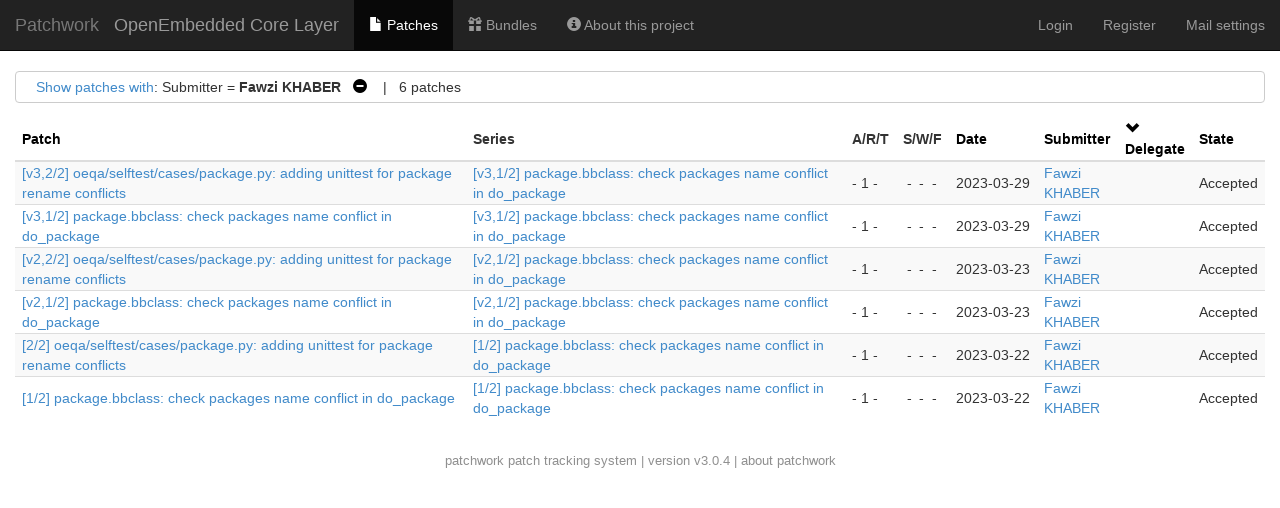

--- FILE ---
content_type: text/html; charset=utf-8
request_url: https://patchwork.yoctoproject.org/project/oe-core/list/?submitter=654&state=%2A&param=date&order=delegate&archive=both
body_size: 16281
content:

<!DOCTYPE html>
<html xmlns="http://www.w3.org/1999/xhtml" lang="en">
 <head>
  <meta http-equiv="Content-Type" content="text/html; charset=UTF-8"/>
  <title>OpenEmbedded Core Layer - Patchwork</title>
  <link rel="stylesheet" type="text/css" href="/static/css/bootstrap.min.1999ae14de69.css"/>
  <link rel="stylesheet" type="text/css" href="/static/css/selectize.bootstrap3.5d3fb8271165.css"/>
  <link rel="stylesheet" type="text/css" href="/static/css/style.2951ca37f12e.css"/>
  <script src="/static/js/jquery-1.10.1.min.33d85132f015.js"></script>
  <script src="/static/js/jquery.stickytableheaders.min.f7c636d6c766.js"></script>
  <script src="/static/js/jquery.checkboxes-1.0.6.min.cfa3c7bf5d41.js"></script>
  <!-- IE8 support of HTML5 elements and media queries -->
  <!-- WARNING: Respond.js doesn't work if you view the page via file:// -->
  <!--[if lt IE 9]>
    <script src="https://oss.maxcdn.com/html5shiv/3.7.2/html5shiv.min.js">
    </script>
    <script src="https://oss.maxcdn.com/respond/1.4.2/respond.min.js"></script>
    <script src="http://cdnjs.cloudflare.com/ajax/libs/es5-shim/2.0.8/es5-shim.min.js"></script>
  <![endif]-->
  <script src="/static/js/bootstrap.min.abda843684d0.js"></script>
  <script src="/static/js/selectize.min.7cdaf5b36b90.js"></script>
  <script src="/static/js/clipboard.min.3e5e0fa949e0.js"></script>
  <script>
   $(document).ready(function() {
       new Clipboard(document.querySelectorAll('button.btn-copy'));
   });
  </script>

 </head>
 <body>
  <nav class="navbar navbar-inverse navbar-static-top">
   <div class="container-fluid">
    <div class="navbar-header">
      <button type="button" class="navbar-toggle collapsed" data-toggle="collapse" data-target="#navbar-collapse">
        <span class="sr-only">Toggle navigation</span>
        <span class="icon-bar"></span>
        <span class="icon-bar"></span>
        <span class="icon-bar"></span>
      </button>
      <a class="navbar-brand" href="/">Patchwork</a>
      <span class="navbar-subbrand">
         OpenEmbedded Core Layer
      </span>
    </div>
    <div class="collapse navbar-collapse" id="navbar-collapse">


      <ul class="nav navbar-nav">
        <li class="active">
          <a href="/project/oe-core/list/">
            <span class="glyphicon glyphicon-file"></span>
            Patches
          </a>
        </li>
        <li class="">
          <a href="/project/oe-core/bundles/">
            <span class="glyphicon glyphicon-gift"></span>
            Bundles
          </a>
        </li>
        <li class="">
          <a href="/project/oe-core/">
            <span class="glyphicon glyphicon-info-sign"></span>
            About this project
          </a>
        </li>
      </ul>


     <ul class="nav navbar-nav navbar-right">

     <li><a href="/user/login/">Login</a></li>
     <li><a href="/register/">Register</a></li>
     <li><a href="/mail/">Mail settings</a></li>

     </ul>
    </div>
   </div>
  </nav>

  <div class="container-fluid">












<script type="text/javascript">
var filterform_displayed = false;
function filter_click()
{
    var form = document.getElementById('filterform');
    if (!form) {
        return;
    }

    if (filterform_displayed) {
        form.style['display'] = 'none';
        filterform_displayed = false;
    } else {
        form.style['display'] = 'block';
        filterform_displayed = true;
    }
}

Selectize.define('enter_key_submit', function (options) {
    var self = this;

    this.onKeyDown = (function (e) {
        var original = self.onKeyDown;

        return function (e) {
            var wasOpened = this.isOpen;
            original.apply(this, arguments);

            if (e.keyCode === 13 &&
                (this.$control_input.val() != '' || !wasOpened))
                self.trigger('submit');
        };
    })();
});

$(document).ready(function() {
    $('#submitter_input').selectize({
        plugins: ['enter_key_submit'],
        maxItems: 1,
        persist: false,
        onInitialize: function() {
            this.on('submit', function() {
                if (!this.items.length)
                    this.$input.val(this.lastValue);
                this.$input.closest('form').submit();
            }, this);
        },


        options: [
            {
                value: "654",
                text: "Fawzi KHABER",
            },
        ],
        items: ["654"],


        load: function(query, callback) {
            if (query.length < 4)
                return callback();

            req = $.ajax({
                url: "/submitter/",
                data: {q: query, l: 10},
                error: function() {
                    callback();
                },
                success: function(res) {
                    callback($.map(res, function (obj) {
                        return {value: obj.pk, text: `${obj.name} <${obj.email}>`};
                    }));
                }
            });
        }
    });
});
</script>

<div class="filters">
 <div id="filtersummary">
  <a href="javascript:filter_click()">Show patches with</a>:
 
  
   Submitter = <strong>Fawzi KHABER</strong>
    
     <a class="filter-action"
        href="?state=%2A&amp;archive=both&amp;param=date&amp;order=delegate">&nbsp;&nbsp;<span
        class="glyphicon glyphicon-minus-sign"></span></a>
    
   
  
 
 
   &nbsp;&nbsp;&nbsp;|&nbsp;&nbsp;&nbsp;6
   patches
 
 </div>
 <div id="filterform" style="padding-top: 1em; display: none">
  <form class="form-horizontal" method="get">
   
   
   <div class="form-group">
    <label class="col-sm-2 control-label">Series</label>
    <div class="col-sm-5">
      <input type="text" name="series" id="series_input" class="form-control">
    </div>
   </div>
   
   
   
   <div class="form-group">
    <label class="col-sm-2 control-label">Submitter</label>
    <div class="col-sm-5">
      <input type="text" name="submitter" id="submitter_input" class="form-control">
    </div>
   </div>
   
   
   
   <div class="form-group">
    <label class="col-sm-2 control-label">State</label>
    <div class="col-sm-5">
      <select name="state" class="form-control"><option selected value="*">any</option><option  value="">Action Required</option><option value="1" >New</option><option value="2" >Under Review</option><option value="3" >Accepted</option><option value="4" >Rejected</option><option value="5" >RFC</option><option value="6" >Not Applicable</option><option value="7" >Changes Requested</option><option value="8" >Awaiting Upstream</option><option value="9" >Superseded</option><option value="10" >Deferred</option></select>
    </div>
   </div>
   
   
   
   <div class="form-group">
    <label class="col-sm-2 control-label">Search</label>
    <div class="col-sm-5">
      <input name="q" class="form-control" value="">
    </div>
   </div>
   
   
   
   <div class="form-group">
    <label class="col-sm-2 control-label">Archived</label>
    <div class="col-sm-5">
      <label class="checkbox-inline"> <input type="radio" name="archive"  value="">No</label><label class="checkbox-inline"> <input type="radio" name="archive"  value="true">Yes</label><label class="checkbox-inline"> <input type="radio" name="archive" checked value="both">Both</label>
    </div>
   </div>
   
   
   
   <div class="form-group">
    <label class="col-sm-2 control-label">Delegate</label>
    <div class="col-sm-5">
      <select name="delegate" class="form-control"><option selected value="">------</option><option  value="Nobody">Nobody</option><option  value="12">gitpwbot</option><option  value="12">gitpwbot</option><option  value="12">gitpwbot</option><option  value="12">gitpwbot</option><option  value="12">gitpwbot</option><option  value="12">gitpwbot</option><option  value="12">gitpwbot</option><option  value="12">gitpwbot</option><option  value="15">mototimo</option><option  value="15">mototimo</option><option  value="15">mototimo</option><option  value="16">kraj</option><option  value="16">kraj</option><option  value="18">denix</option><option  value="18">denix</option><option  value="19">reatmon</option><option  value="19">reatmon</option><option  value="24">rpurdie</option><option  value="24">rpurdie</option><option  value="24">rpurdie</option><option  value="24">rpurdie</option><option  value="27">sakoman</option><option  value="44">ycongal_smile</option><option  value="44">ycongal_smile</option><option  value="44">ycongal_smile</option><option  value="86">rossburton</option><option  value="86">rossburton</option><option  value="87">jonmason</option><option  value="171">abelloni</option><option  value="171">abelloni</option><option  value="355">agodard</option><option  value="881">mathieu</option><option  value="1024">anujm</option></select>
    </div>
   </div>
   
   
   <div class="form-group">
    <div class="col-sm-offset-2 col-sm-5">
     <button type="submit" class="btn btn-default">Apply</button>
    </div>
   </div>
  </form>
 </div>
</div>











<script type="text/javascript">
$(document).ready(function() {
    $('#patchlist').stickyTableHeaders();

    $('#check-all').change(function(e) {
        if(this.checked) {
            $('#patchlist > tbody').checkboxes('check');
        } else {
            $('#patchlist > tbody').checkboxes('uncheck');
        }
        e.preventDefault();
    });
});
</script>

<form method="post">
<input type="hidden" name="csrfmiddlewaretoken" value="hkBwU1H3zE9m797cmb5G8jlqA66Xtqprgj681aT4a9BZ8htPcL65SOchhHUDDe5w">
<input type="hidden" name="form" value="patchlistform"/>
<input type="hidden" name="project" value="6"/>
<table id="patchlist" class="table table-hover table-extra-condensed table-striped pw-list"
       data-toggle="checkboxes" data-range="true">
 <thead>
  <tr>
   

   

   <th>
    
     
     <a class="colinactive" href="/project/oe-core/list/?submitter=654&state=*&archive=both&param=delegate&order=name">Patch</a>
     
    
   </th>

   <th>
    <span class="colinactive">Series</span>
   </th>

   <th>
    <span title="Acked-by / Reviewed-by / Tested-by">A/R/T</span>
   </th>

   <th>
    <span title="Success / Warning / Fail">S/W/F</span>
   </th>

   <th>
    
     
     <a class="colinactive" href="/project/oe-core/list/?submitter=654&state=*&archive=both&param=delegate&order=date">Date</a>
     
    
   </th>

   <th>
    
     
     <a class="colinactive" href="/project/oe-core/list/?submitter=654&state=*&archive=both&param=delegate&order=submitter">
      Submitter
     </a>
     
    
   </th>

   <th>
    
     <a class="colactive" href="/project/oe-core/list/?submitter=654&state=*&archive=both&param=delegate&order=-delegate">
      <span class="glyphicon glyphicon-chevron-down"></span>
     </a>
     <a class="colactive" href="/project/oe-core/list/?submitter=654&state=*&archive=both&param=delegate&order=-delegate">
      Delegate
     </a>
    
   </th>

   <th>
    
     
     <a class="colinactive" href="/project/oe-core/list/?submitter=654&state=*&archive=both&param=delegate&order=state">State</a>
     
    
   </th>

  </tr>
 </thead>

 <tbody>
 
  <tr id="patch_row:21889">
   
   
   <td>
    <a href="/project/oe-core/patch/20230329085757.15412-2-fawzi.khaber@smile.fr/">
     [v3,2/2] oeqa/selftest/cases/package.py: adding unittest for package rename conflicts
    </a>
   </td>
   <td>
    
    <a href="?series=11587">
     [v3,1/2] package.bbclass: check packages name conflict in do_package
    </a>
    
   </td>
   <td class="text-nowrap"><span title="0 Acked-by / 1 Reviewed-by / 0 Tested-by">- 1 -</span></td>
   <td class="text-nowrap"><span title="Success / Warning / Fail"><span class="patchlistchecks ">-</span><span class="patchlistchecks ">-</span><span class="patchlistchecks ">-</span></span></td>
   <td class="text-nowrap">2023-03-29</td>
   <td><a href="/project/oe-core/list/?submitter=654">Fawzi KHABER</a></td>
   <td></td>
   <td>Accepted</td>
  </tr>
 
  <tr id="patch_row:21888">
   
   
   <td>
    <a href="/project/oe-core/patch/20230329085757.15412-1-fawzi.khaber@smile.fr/">
     [v3,1/2] package.bbclass: check packages name conflict in do_package
    </a>
   </td>
   <td>
    
    <a href="?series=11587">
     [v3,1/2] package.bbclass: check packages name conflict in do_package
    </a>
    
   </td>
   <td class="text-nowrap"><span title="0 Acked-by / 1 Reviewed-by / 0 Tested-by">- 1 -</span></td>
   <td class="text-nowrap"><span title="Success / Warning / Fail"><span class="patchlistchecks ">-</span><span class="patchlistchecks ">-</span><span class="patchlistchecks ">-</span></span></td>
   <td class="text-nowrap">2023-03-29</td>
   <td><a href="/project/oe-core/list/?submitter=654">Fawzi KHABER</a></td>
   <td></td>
   <td>Accepted</td>
  </tr>
 
  <tr id="patch_row:21603">
   
   
   <td>
    <a href="/project/oe-core/patch/20230323095655.6319-2-fawzi.khaber@smile.fr/">
     [v2,2/2] oeqa/selftest/cases/package.py: adding unittest for package rename conflicts
    </a>
   </td>
   <td>
    
    <a href="?series=11418">
     [v2,1/2] package.bbclass: check packages name conflict in do_package
    </a>
    
   </td>
   <td class="text-nowrap"><span title="0 Acked-by / 1 Reviewed-by / 0 Tested-by">- 1 -</span></td>
   <td class="text-nowrap"><span title="Success / Warning / Fail"><span class="patchlistchecks ">-</span><span class="patchlistchecks ">-</span><span class="patchlistchecks ">-</span></span></td>
   <td class="text-nowrap">2023-03-23</td>
   <td><a href="/project/oe-core/list/?submitter=654">Fawzi KHABER</a></td>
   <td></td>
   <td>Accepted</td>
  </tr>
 
  <tr id="patch_row:21602">
   
   
   <td>
    <a href="/project/oe-core/patch/20230323095655.6319-1-fawzi.khaber@smile.fr/">
     [v2,1/2] package.bbclass: check packages name conflict in do_package
    </a>
   </td>
   <td>
    
    <a href="?series=11418">
     [v2,1/2] package.bbclass: check packages name conflict in do_package
    </a>
    
   </td>
   <td class="text-nowrap"><span title="0 Acked-by / 1 Reviewed-by / 0 Tested-by">- 1 -</span></td>
   <td class="text-nowrap"><span title="Success / Warning / Fail"><span class="patchlistchecks ">-</span><span class="patchlistchecks ">-</span><span class="patchlistchecks ">-</span></span></td>
   <td class="text-nowrap">2023-03-23</td>
   <td><a href="/project/oe-core/list/?submitter=654">Fawzi KHABER</a></td>
   <td></td>
   <td>Accepted</td>
  </tr>
 
  <tr id="patch_row:21557">
   
   
   <td>
    <a href="/project/oe-core/patch/20230322164224.100884-2-fawzi.khaber@smile.fr/">
     [2/2] oeqa/selftest/cases/package.py: adding unittest for package rename conflicts
    </a>
   </td>
   <td>
    
    <a href="?series=11380">
     [1/2] package.bbclass: check packages name conflict in do_package
    </a>
    
   </td>
   <td class="text-nowrap"><span title="0 Acked-by / 1 Reviewed-by / 0 Tested-by">- 1 -</span></td>
   <td class="text-nowrap"><span title="Success / Warning / Fail"><span class="patchlistchecks ">-</span><span class="patchlistchecks ">-</span><span class="patchlistchecks ">-</span></span></td>
   <td class="text-nowrap">2023-03-22</td>
   <td><a href="/project/oe-core/list/?submitter=654">Fawzi KHABER</a></td>
   <td></td>
   <td>Accepted</td>
  </tr>
 
  <tr id="patch_row:21558">
   
   
   <td>
    <a href="/project/oe-core/patch/20230322164224.100884-1-fawzi.khaber@smile.fr/">
     [1/2] package.bbclass: check packages name conflict in do_package
    </a>
   </td>
   <td>
    
    <a href="?series=11380">
     [1/2] package.bbclass: check packages name conflict in do_package
    </a>
    
   </td>
   <td class="text-nowrap"><span title="0 Acked-by / 1 Reviewed-by / 0 Tested-by">- 1 -</span></td>
   <td class="text-nowrap"><span title="Success / Warning / Fail"><span class="patchlistchecks ">-</span><span class="patchlistchecks ">-</span><span class="patchlistchecks ">-</span></span></td>
   <td class="text-nowrap">2023-03-22</td>
   <td><a href="/project/oe-core/list/?submitter=654">Fawzi KHABER</a></td>
   <td></td>
   <td>Accepted</td>
  </tr>
 
 </tbody>
</table>







<div class="patchforms" id="patchforms">





 <div style="clear: both;">
 </div>
</div>



</form>



  </div>
  <div id="footer">
   <a href="http://jk.ozlabs.org/projects/patchwork/">patchwork</a>
   patch tracking system | version v3.0.4 | <a
   href="/about/">about patchwork</a>
  </div>
 </body>
</html>


--- FILE ---
content_type: application/javascript; charset=utf-8
request_url: https://patchwork.yoctoproject.org/static/js/jquery.checkboxes-1.0.6.min.cfa3c7bf5d41.js
body_size: 2005
content:
/*! checkboxes.js v1.0.6 | (c) 2013, 2014 Rubens Mariuzzo | http://github.com/rmariuzzo/checkboxes.js/LICENSE */"use strict";!function(a){var b=function(a){this.$context=a};b.prototype.check=function(){this.$context.find(":checkbox").filter(":not(:disabled)").prop("checked",!0)},b.prototype.uncheck=function(){this.$context.find(":checkbox").filter(":not(:disabled)").prop("checked",!1)},b.prototype.toggle=function(){this.$context.find(":checkbox").filter(":not(:disabled)").each(function(){var b=a(this);b.prop("checked",!b.is(":checked"))})},b.prototype.max=function(a){if(a>0){var b=this;this.$context.on("click.checkboxes.max",":checkbox",function(){b.$context.find(":checked").length===a?b.$context.find(":checkbox:not(:checked)").prop("disabled",!0):b.$context.find(":checkbox:not(:checked)").prop("disabled",!1)})}else this.$context.off("click.checkboxes")},b.prototype.range=function(b){if(b){var c=this;this.$context.on("click.checkboxes.range",":checkbox",function(b){var d=a(b.target);if(b.shiftKey&&c.$last){var e=c.$context.find(":checkbox"),f=e.index(c.$last),g=e.index(d),h=Math.min(f,g),i=Math.max(f,g)+1;e.slice(h,i).filter(":not(:disabled)").prop("checked",d.prop("checked"))}c.$last=d})}else this.$context.off("click.checkboxes.range")};var c=a.fn.checkboxes;a.fn.checkboxes=function(c){var d=Array.prototype.slice.call(arguments,1);return this.each(function(){var e=a(this),f=e.data("checkboxes");f||e.data("checkboxes",f=new b(e,"object"==typeof c&&c)),"string"==typeof c&&f[c]&&f[c].apply(f,d)})},a.fn.checkboxes.Constructor=b,a.fn.checkboxes.noConflict=function(){return a.fn.checkboxes=c,this};var d=function(b){var c=a(b.target),d=c.attr("href"),e=a(c.data("context")||d&&d.replace(/.*(?=#[^\s]+$)/,"")),f=c.data("action");e&&f&&(c.is(":checkbox")||b.preventDefault(),e.checkboxes(f))},e=function(){a("[data-toggle^=checkboxes]").each(function(){var b=a(this),c=b.data();delete c.toggle;for(var d in c)b.checkboxes(d,c[d])})};a(document).on("click.checkboxes.data-api","[data-toggle^=checkboxes]",d),a(document).on("ready.checkboxes.data-api",e)}(window.jQuery);